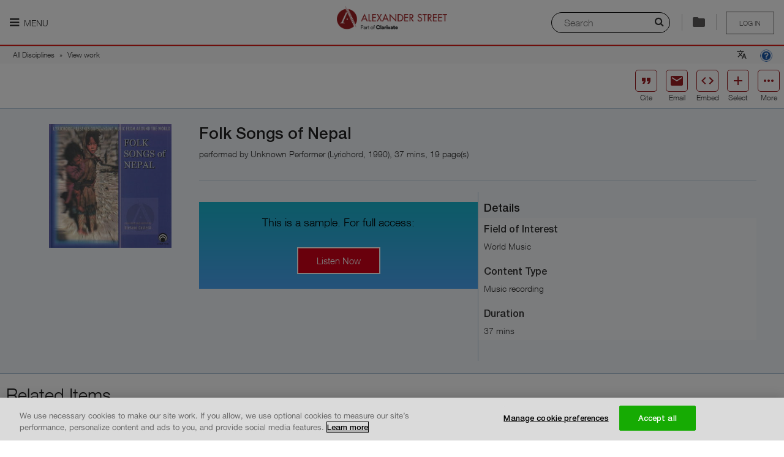

--- FILE ---
content_type: text/html; charset=utf-8
request_url: https://search.alexanderstreet.com/preview/work/bibliographic_entity%7Crecorded_cd%7C734947?account_id=14766&usage_group_id=95393
body_size: 17077
content:
<!DOCTYPE html>
<!--[if IE 8]><html class="no-js lt-ie9" lang="en" dir="ltr"> <![endif]-->
<!--[if gt IE 8]><!--> <html class="no-js" lang="en" dir="ltr"> <!--<![endif]-->
<head>
  
  <script>
    (function(window) {
      'use strict';

      var LWC_URL = localStorage.getItem('lwc') ? localStorage.getItem('lwc') : 'https://asp-prod-apps.s3.amazonaws.com/lazr/web-components/2.0.6/main.js';
      window.document.addEventListener('DOMContentLoaded', function() {
        var s = document.createElement('script');
        s.setAttribute('type', 'module');
        s.setAttribute('src', LWC_URL);
        window.document.getElementsByTagName('head')[0].appendChild(s);
      })
    }(window));
  </script>

  <meta charset="utf-8" />
<meta http-equiv="x-dns-prefetch-control" content="on" />
<link rel="dns-prefetch" href="//dywyzs4z4lwvw.cloudfront.net" />
<!--[if IE 9]>
<link rel="prefetch" href="//dywyzs4z4lwvw.cloudfront.net" />
<![endif]-->
<meta http-equiv="x-dns-prefetch-control" content="on" />
<link rel="dns-prefetch" href="//d3crmev290s45i.cloudfront.net" />
<link rel="preconnect" href="//d3crmev290s45i.cloudfront.net" />
<link rel="canonical" href="https://search.alexanderstreet.com/view/work/bibliographic_entity%7Crecorded_cd%7C734947/folk-songs-nepal" />
<script type="application/ld+json">{"@context":"http:\/\/schema.org","@type":"AudioObject","duration":"PT0H36M57S","requiresSubscription":true,"uploadDate":"2010-04-14","author":{"@type":"Person","name":"Unknown Performer"},"contributor":{"@type":"Person","name":"Unknown Performer"},"copyrightYear":"1990","creator":{"@type":"Person","name":"Unknown Performer"},"datePublished":"1990","headline":"Folk Songs of Nepal","keywords":"Music recording","producer":{"@type":"Person","name":"Lyrichord"},"publisher":{"@type":"Organization","name":"Lyrichord"},"releasedEvent":{"@type":"PublicationEvent","startDate":"1990-01-20"},"thumbnailUrl":["https:\/\/d3crmev290s45i.cloudfront.net\/content\/1002969xxx\/1002969869\/1002969869-size-original.jpg","https:\/\/d3crmev290s45i.cloudfront.net\/content\/1002969xxx\/1002969869\/1002969869-size-carousel.jpg","https:\/\/d3crmev290s45i.cloudfront.net\/content\/1002969xxx\/1002969869\/1002969869-size-exact-140x140.jpg","https:\/\/d3crmev290s45i.cloudfront.net\/content\/1002969xxx\/1002969869\/1002969869-size-exact-140x0.jpg","https:\/\/d3crmev290s45i.cloudfront.net\/content\/1002969xxx\/1002969869\/1002969869-size-fit-100x100.jpg"],"timeRequired":"PT0H36M57S","name":"Folk Songs of Nepal"}</script><meta name="description" content="Folk Songs of Nepal" />
<meta name="keywords" content="Sul da Ásia: Subcontinente Indiano,Sudeste Asiático: Subcontinente Indio," />
<link rel="shortcut icon" href="//dywyzs4z4lwvw.cloudfront.net/cdn/farfuture/KYiWurkAePFoobm5j2cpG5cx2dpi6leIrV2VDsNGvR8/mtime:1765053961/sites/all/themes/custom/alexanderstreet_foundation/images/favicon.png" />
<meta name="apple-mobile-web-app-title" content="Folk Songs of Nepal  | Alexander Street, part of Clarivate" />
<meta name="viewport" content="width=device-width, initial-scale=1.0" />
<meta http-equiv="ImageToolbar" content="false" />
<meta name="description" content="Search streaming video, audio, and text content for academic, public, and K-12 institutions. Alexander Street is an imprint of ProQuest that promotes teaching, research, and learning across music, counseling, history, anthropology, drama, film, and more." />
  <title>Folk Songs of Nepal  | Alexander Street, part of Clarivate</title>
  <link rel="stylesheet" href="//dywyzs4z4lwvw.cloudfront.net/cdn/farfuture/qYfn6M6fsN0shzgjGCZWf0yVnCfdj4uWPsj0xRGC0Is/mtime:1767791266/sites/default/files/cdn/css/https/css_tvus2xtsNyqYeN3K99E19gBZBtrN5R2-MgUC5xPF56A.css" />
<link rel="stylesheet" href="//dywyzs4z4lwvw.cloudfront.net/cdn/farfuture/SiYTxz1U-cczYuXONcRaAPrR2htnezf4loqaLOk7hd0/mtime:1766785244/sites/default/files/cdn/css/https/css_yhhXq1zb0lnOUSluulu0uywk-S8VLRc0qTbjCg3T4lU.css" />
  <!-- OptanonConsentNoticeStart -->
  <script type="text/javascript" src="https://cdn.cookielaw.org/consent/daab9845-dc36-4378-97fe-5452c96f0228-test/OtAutoBlock.js"></script>
  <script src="https://cdn.cookielaw.org/scripttemplates/otSDKStub.js"  type="text/javascript" charset="UTF-8" data-domain-script="daab9845-dc36-4378-97fe-5452c96f0228-test"></script>
  <!-- OptanonConsentNoticeEnd -->
  <script src="//ajax.googleapis.com/ajax/libs/jquery/1.9.1/jquery.min.js"></script>
<script>window.jQuery || document.write("<script src='/sites/all/modules/contributed/jquery_update/replace/jquery/1.9/jquery.min.js'>\x3C/script>")</script>
<script src="//dywyzs4z4lwvw.cloudfront.net/cdn/farfuture/amCh8gerW128DYfoKUBawx_p7PupK5vamOL0X4CraCA/mtime:1764878350/sites/default/files/js/js_6LUahxDNu89P8S97a7iFbci_ScscA_FWOsrWAa5ei5w.js"></script>
<script src="//ajax.googleapis.com/ajax/libs/jqueryui/1.10.2/jquery-ui.min.js"></script>
<script>window.jQuery.ui || document.write("<script src='/sites/all/modules/contributed/jquery_update/replace/ui/ui/minified/jquery-ui.min.js'>\x3C/script>")</script>
<script src="//dywyzs4z4lwvw.cloudfront.net/cdn/farfuture/GO-RxEWoNO0u3mrFKFeuO8sIlBr9v0Yr2nMULISTiUM/mtime:1764878350/sites/default/files/js/js_7kj78Ig78QQV4sFnKXZPI8RXON2fOL4cnzyshF1sMu4.js"></script>
<script src="//dywyzs4z4lwvw.cloudfront.net/cdn/farfuture/or3CM2gc68pHHWv_0FiBiaAtHjvq5_R936oZ-IN6kXI/mtime:1764878349/sites/default/files/js/js_gHk2gWJ_Qw_jU2qRiUmSl7d8oly1Cx7lQFrqcp3RXcI.js"></script>
<script src="//dywyzs4z4lwvw.cloudfront.net/cdn/farfuture/PmwdCCh0I16TrbSYP4xnnISc3lqMNkugtAj_SfeuN0E/mtime:1764878350/sites/default/files/js/js_7_usCF7Ho9iqkUrj8VPqaj9toLICP7-JMSEjlQOQ4-o.js"></script>
<script>jQuery.extend(Drupal.settings, {"basePath":"\/","pathPrefix":"","setHasJsCookie":0,"ajaxPageState":{"theme":"alexanderstreet_foundation","theme_token":"NBm7r9h5GkYLZ-ezhPNE8UWsI5cLb7unNRfXhm5Bbrs","jquery_version":"1.9","js":{"0":1,"sites\/all\/modules\/lazr\/scripts\/lazr.min.js":1,"sites\/all\/modules\/lazr\/scripts\/ga4.min.js":1,"sites\/all\/modules\/lazr\/scripts\/pendo.es6.js":1,"sites\/all\/modules\/lazr_modules\/menu_lazr\/scripts\/menu_lazr.min.js":1,"sites\/all\/modules\/lazr_modules\/cite_lazr\/scripts\/cite_item.min.js":1,"sites\/all\/themes\/custom\/alexanderstreet_foundation\/js\/foundation.min.js":1,"sites\/all\/themes\/custom\/alexanderstreet_foundation\/js\/libs.min.js":1,"sites\/all\/themes\/custom\/alexanderstreet_foundation\/js\/app.min.js":1,"sites\/all\/themes\/contributed\/zurb_foundation\/js\/vendor\/modernizr.js":1,"sites\/all\/libraries\/jqueryui-touch-punch\/jquery.ui.touch-punch.min.js":1,"sites\/all\/modules\/lazr_modules\/citation_lazr\/scripts\/citation_lazr.min.js":1,"sites\/all\/libraries\/urijs\/src\/URI.min.js":1,"sites\/all\/libraries\/js-cookie\/src\/js.cookie.js":1,"sites\/all\/modules\/lazr_modules\/search_form_lazr\/scripts\/search_layer_form_lazr.min.js":1,"sites\/all\/modules\/lazr_modules\/lazr_breadcrumb\/scripts\/lazr_breadcrumb.min.js":1,"sites\/all\/modules\/lazr\/contributed\/lazr_statistics\/scripts\/statistics.min.js":1,"sites\/all\/modules\/lazr\/contributed\/lazr_squid_solutions\/scripts\/client.min.js":1,"sites\/all\/modules\/lazr\/contributed\/lazr_squid_solutions\/scripts\/squid_solutions.min.js":1,"sites\/all\/modules\/lazr\/contributed\/lazr_diagnostics\/scripts\/lazr_diagnostics.js":1,"sites\/all\/modules\/lazr\/scripts\/accessibility.min.js":1,"sites\/all\/modules\/lazr_modules\/cite_lazr\/scripts\/cite.min.js":1,"sites\/all\/modules\/lazr\/contributed\/open_lazr_commerce\/scripts\/modal.min.js":1,"sites\/all\/modules\/lazr\/contributed\/open_lazr_commerce\/scripts\/cart.min.js":1,"sites\/all\/modules\/lazr\/contributed\/open_lazr_commerce\/scripts\/cart_trigger.min.js":1,"sites\/all\/modules\/lazr\/contributed\/open_lazr_commerce\/scripts\/instant_trial.js":1,"sites\/all\/libraries\/autocompletelikegoogle\/jquery.autocomplete.js":1,"sites\/all\/modules\/contributed\/admin_menu\/admin_devel\/admin_devel.js":1,"sites\/all\/libraries\/jquery.livequery\/dist\/jquery.livequery.min.js":1,"sites\/all\/modules\/lazr_modules\/lazr_entity_viewer\/scripts\/related_items.min.js":1,"1":1,"\/\/ajax.googleapis.com\/ajax\/libs\/jquery\/1.9.1\/jquery.min.js":1,"2":1,"misc\/jquery-extend-3.4.0.js":1,"misc\/jquery-html-prefilter-3.5.0-backport.js":1,"misc\/jquery.once.js":1,"misc\/drupal.js":1,"misc\/ajax.js":1,"sites\/all\/modules\/contributed\/jquery_update\/js\/jquery_update.js":1,"sites\/all\/libraries\/jquery.migrate\/jquery-migrate-1.2.1.min.js":1,"sites\/all\/libraries\/underscore\/underscore-min.js":1,"sites\/all\/modules\/contributed\/jquery_update\/replace\/ui\/external\/jquery.cookie.js":1,"sites\/all\/modules\/contributed\/jquery_update\/replace\/misc\/jquery.form.min.js":1,"\/\/ajax.googleapis.com\/ajax\/libs\/jqueryui\/1.10.2\/jquery-ui.min.js":1,"3":1,"misc\/ui\/jquery.ui.position-1.13.0-backport.js":1,"misc\/ui\/jquery.ui.dialog-1.13.0-backport.js":1,"misc\/form-single-submit.js":1,"sites\/all\/modules\/contributed\/entityreference\/js\/entityreference.js":1,"sites\/all\/libraries\/colorbox\/jquery.colorbox-min.js":1,"sites\/all\/modules\/contributed\/colorbox\/js\/colorbox.js":1,"sites\/all\/modules\/contributed\/colorbox\/styles\/default\/colorbox_style.js":1,"sites\/all\/modules\/lazr_modules\/authentication_lazr\/scripts\/register_form.js":1},"css":{"sites\/all\/modules\/contributed\/colorbox\/styles\/default\/colorbox_style.css":1,"sites\/all\/modules\/lazr_modules\/cite_lazr\/styles\/compiled\/cite.min.css":1,"sites\/all\/modules\/lazr_modules\/lazr_entity_viewer\/styles\/compiled\/related_items.min.css":1,"sites\/all\/modules\/lazr_modules\/lazr_entity_viewer\/styles\/compiled\/share.min.css":1,"sites\/all\/modules\/lazr_modules\/lazr_entity_viewer\/styles\/compiled\/cite_access.min.css":1,"sites\/all\/modules\/lazr\/contributed\/open_lazr_commerce\/styles\/compiled\/cart_commons.min.css":1,"sites\/all\/modules\/lazr\/contributed\/open_lazr_commerce\/styles\/compiled\/cart_add2cart.min.css":1,"sites\/all\/libraries\/autocompletelikegoogle\/jquery.autocomplete.css":1,"misc\/ui\/jquery.ui.menu.css":1,"misc\/ui\/jquery.ui.autocomplete.css":1,"public:\/\/honeypot\/honeypot.css":1,"sites\/all\/themes\/custom\/alexanderstreet_foundation\/css\/alexanderstreet_foundation.min.css":1,"sites\/all\/themes\/custom\/alexanderstreet_foundation\/css\/responsive.min.css":1,"sites\/all\/modules\/lazr\/contributed\/lazr_diagnostics\/styles\/compiled\/lazr_diagnostics.css":1,"sites\/all\/modules\/lazr_modules\/cite_lazr\/styles\/compiled\/cite_items_bar.min.css":1,"sites\/all\/modules\/lazr\/contributed\/open_lazr_commerce\/styles\/compiled\/cart_content_bar.min.css":1,"sites\/all\/modules\/contributed\/ctools\/css\/ctools.css":1,"sites\/all\/modules\/lazr_modules\/citation_lazr\/styles\/compiled\/lazr_citation.min.css":1,"sites\/all\/modules\/lazr_modules\/search_form_lazr\/styles\/compiled\/lazr_search_layer.min.css":1}},"applicationName":"pharos_ui","environment":{"isProduction":true,"isPreProduction":false,"isStaging":false},"themeName":"alexanderstreet_foundation","themePath":"\/sites\/all\/themes\/custom\/alexanderstreet_foundation","countryCode":"US","LTI":{"helpPageUrl":"https:\/\/alexanderstreet.com\/page\/link-and-embed-best-practices#lti"},"colorbox":{"opacity":"0.85","current":"{current} of {total}","previous":"\u00ab Prev","next":"Next \u00bb","close":"Close","maxWidth":"98%","maxHeight":"98%","fixed":true,"mobiledetect":true,"mobiledevicewidth":"480px","file_public_path":"\/sites\/default\/files","specificPagesDefaultValue":"admin*\nimagebrowser*\nimg_assist*\nimce*\nnode\/add\/*\nnode\/*\/edit\nprint\/*\nprintpdf\/*\nsystem\/ajax\nsystem\/ajax\/*"},"Statistics":{"metaDataUrl":"\/ajax\/statistics\/event\/meta-data","supportedEvents":{"EVENT_PLAYLIST_VIEW":"playlist:view","EVENT_ENTITY_VIEW":"record_view","EVENT_CLIP_VIEW":"clip:view","EVENT_EMBEDDED_PLAYLIST_VIEW":"embedded_playlist:view","EVENT_EMBEDDED_ENTITY_VIEW":"embedded_entity:view","EVENT_EMBEDDED_CLIP_VIEW":"embedded_clip:view","EVENT_SEARCH":"search","EVENT_SEARCH_RESULT_CLICK":"search_result:click","EVENT_UCV_SEARCH":"ucv:search","EVENT_UNIPLAYER_SEARCH":"uniplayer:search","EVENT_ACCESS_DENIED":"access_denied","EVENT_PLAYLIST_CREATE":"playlist:create","EVENT_PLAYLIST_ADD":"playlist:add","EVENT_UNIPLAYER_FEEDBACK":"uniplayer:feedback","EVENT_UNIPLAYER_PLAYBACK":"uniplayer:playback","EVENT_UNIPLAYER_AGGREGATE_PLAYBACK":"uniplayer:aggregated_playback","EVENT_UNIPLAYER_CACHE_AGGREGATE_PLAYBACK":"uniplayer:cache_aggregated_playback","EVENT_SESSION_START":"session_start"},"blackListedEvents":[],"securityToken":"tGWdauj6H7_to1JWeF_5CnS-eQMnj5FpFjxxLBfJY1Y","enabled":true,"debug":false},"SquidSolutions":{"libraryUrl":"https:\/\/d3crmev290s45i.cloudfront.net\/js\/tracker.js","tagUrl":"https:\/\/d3crmev290s45i.cloudfront.net\/t.gif","supportedEvents":{"SQUID_SOLUTIONS_EVENT_RESULT_CLICK":"resultclick","SQUID_SOLUTIONS_EVENT_SEARCH":"search","SQUID_SOLUTIONS_EVENT_UCV_SEARCH":"ucv:search","SQUID_SOLUTIONS_EVENT_UNIPLAYER_SEARCH":"uniplayer:search","SQUID_SOLUTIONS_EVENT_RECORD_VIEW":"record_view","SQUID_SOLUTIONS_EVENT_ACCESS_DENIED":"access_denied","SQUID_SOLUTIONS_EVENT_ACCESS_BOOK_DENIED":"access_book_denied","SQUID_SOLUTIONS_EVENT_ACCESS_DB_DENIED":"access_db_denied","SQUID_SOLUTIONS_EVENT_BOOK_SEARCH":"booksearch","SQUID_SOLUTIONS_EVENT_PLAYLIST":"playlist","SQUID_SOLUTIONS_EVENT_RECORD_VIEW_PLAYLIST":"record_view_playlist","SQUID_SOLUTIONS_EVENT_FEEDBACK":"uniplayer:feedback","SQUID_SOLUTIONS_EVENT_PLAYBACK":"uniplayer:playback","SQUID_SOLUTIONS_EVENT_AGGREGATED_PLAYBACK":"uniplayer:aggregated_playback","SQUID_SOLUTIONS_EVENT_CACHE_AGGREGATED_PLAYBACK":"uniplayer:cache_aggregated_playback","SQUID_SOLUTIONS_EVENT_CITED":"cited","SQUID_SOLUTIONS_EVENT_SHARED":"shared","SQUID_SOLUTIONS_EVENT_EMBEDDED":"embedded","SQUID_SOLUTIONS_EVENT_PLAYLIST_CREATE":"playlist_create","SQUID_SOLUTIONS_EVENT_PLAYLIST_PLAY":"playlist_play","SQUID_SOLUTIONS_EVENT_PLAYLIST_ITEM_PLAY":"playlist_item_play","SQUID_SOLUTIONS_EVENT_PLAYLIST_ADD":"playlist_add","SQUID_SOLUTIONS_EVENT_EXTRACTED":"extracted","SQUID_SOLUTIONS_EVENT_ANNOTATION_CREATE":"ann_create","SQUID_SOLUTIONS_EVENT_ANNOTATION_VIEW":"ann_view","SQUID_SOLUTIONS_EVENT_USE_CASE_FEEDBACK":"feedback","SQUID_SOLUTIONS_EVENT_SESSION_START":"session_start"},"blackListedEvents":[],"context":{"isSearchPage":false,"isSearchResultsPage":false,"isSearchWithinPage":false,"isFromSearchResultsPage":false,"isFromSearchWithinPage":false,"isFromAdvancedSearchResultPage":false,"isFromCitePage":false,"hasSearchString":false,"searchString":null,"fromSearchString":null,"isEntityViewPage":false,"isPlaylistViewPage":false,"isPlaylistBrowsePage":false,"isPlaylistPage":false,"isContentItemEmbedPage":false,"isContentItemPopoutPlayerPage":false,"isEntityPreviewPage":true,"isAdvancedSearchPage":false,"isClipBrowsePage":false,"isAccessDeniedPage":false,"isWayfishPage":false,"isFrontPage":false,"isBrowsePage":false,"isCollectionsBrowsePage":false,"isCitePage":false,"isLandingPage":false,"isWayfPage":false,"isLoginPage":false,"isUserPage":false,"isHelpPage":false,"isAboutInformationPage":false,"isECommercePage":false,"isErrorPage":false,"isContextDetailPage":false,"playlistId":null,"playlistToken":null,"entityId":"bibliographic_entity|recorded_cd|734947","entityToken":"0509sdpj6gsj8do","clipId":null,"clipToken":null,"uri":"\/preview\/work\/bibliographic_entity%7Crecorded_cd%7C734947?account_id=14766\u0026usage_group_id=95393","referrerUri":null,"isFromAdvancedSearchPage":false},"domain":".alexanderstreet.com","metaData":{"mpa":"Entity view page","mut":"page","mpid":"asp","oneadminid":""},"wid":"asp01","uid":"540","enabled":true,"debug":false,"pushEvents":{"record_view":[{"csu":"World Music","cp":"Lyrichord","orgid":28428,"cdaid":"WOMU-BF","cent":"","mconsid":"","cda":"Music Online: Contemporary World Music","cid":"bibliographic_entity|recorded_cd|734947","ct":"Folk Songs of Nepal","citid":"bibliographic_entity|recorded_cd|734947","citt":"Folk Songs of Nepal","cf":"Audio","cdt":"Music recording","al":"Sample","yop":1990,"publisher":"Lyrichord","publisherId":"","doi":"","isbn":"","printIssn":"","onlineIssn":"","authors":"Unknown Performer","proprietaryId":"","mut":"page","date":"2026-01-20 08:28:39","vendorCode":"LYRICH0001|28428","royaltiesPayee":"Lyrichord|28428"}]}},"urlIsAjaxTrusted":{"\/preview\/work\/bibliographic_entity%7Crecorded_cd%7C734947?account_id=14766\u0026usage_group_id=95393":true,"\/system\/ajax":true},"label_title":"Listen Now","ajax":{"edit-button":{"callback":"authentication_lazr_user_register_form_ajax_submit","method":"replaceWith","effect":"fade","wrapper":"ajax-wrapper","event":"mousedown","keypress":true,"prevent":"click","url":"\/system\/ajax","submit":{"_triggering_element_name":"op","_triggering_element_value":"Next"}}},"autosuggest_fliter_options":{"discipline":"All Disciplines","community":null},"password":{"strengthTitle":"Password compliance:"},"type":"setting","ASP":{"Lazr":{"Cite":{"items":[],"authorizedUser":false,"accountId":"","usageGroupId":""},"Stats":{"customer":"540 \/ Public Pages Customer (Pharos)","authorizationType":"publicpage","lms":""},"Pendo":{"accountId":"","customerId":"540","authorizationType":"publicpage","institutionName":"Public Pages Customer (Pharos)","is_paying":true,"isUser":false},"Entity":{"UACs":["WOMU-BF","WOMU-EP","WOMU-NP"],"productUrl":"https:\/\/alexanderstreet.com\/products\/music-online-listening"}}},"maintenance":false});</script>
  <!-- Google Tag Manager -->
  <script>(function (w, d, s, l, i) {
      w[l] = w[l] || [];
      w[l].push({ "gtm.start": new Date().getTime(), event: "gtm.js" });
      var f = d.getElementsByTagName(s)[0],
        j = d.createElement(s),
        dl = l != "dataLayer" ? "\x26l\x3d" + l : "";
      j.async = true;
      j.src = "https://www.googletagmanager.com/gtm.js?id\x3d" + i + dl;
      j.setAttribute('class','optanon-category-C0002');
      f.parentNode.insertBefore(j, f);
    })(window, document, "script", "dataLayer", "GTM-MMNJMLL");
  </script>
</head>

<body class="html not-front not-logged-in page-preview page-preview-work page-preview-work-bibliographic-entityrecorded-cd734947 entity-page-uniplayer section-preview no-sidebars theme-alexanderstreet_foundation" >
  <div id="skip-link">
    <a href="#main-content" class="element-invisible element-focusable">
      Skip to main content    </a>
  </div>
    
<div role="document" class="page ">
<header role="banner" id="header" class="row ">
    
    <div id="header-visible-area">
              <div id="header-nav-icon" >
                      <a href=""
               class="nav-icon-label"
               aria-expanded="false"
               title="Main menu is hidden by default, please press enter to show it."
            ><i class="fa fa-bars"></i> Menu            </a>
                  </div>
                  <div id="header-logo" class="logos"><a href="/"><img class="logo" typeof="foaf:Image" src="//dywyzs4z4lwvw.cloudfront.net/cdn/farfuture/np6Iqt7BUIhLdYh8zdXH7OulrtTAN5xBHQBt1W4Y81k/mtime:1765053961/sites/all/themes/custom/alexanderstreet_foundation/images/logo.png" alt="" /><span>Logo of Alexander Street, part of Clarivate. Go to Alexander Street homepage</span></a></div>
                <section id="header-user-menu" class="user-logout user-unaccess">
      
    <a href="/wayf?destination=preview/work/bibliographic_entity%7Crecorded_cd%7C734947%3Faccount_id%3D14766%26usage_group_id%3D95393" title="Please sign in to save your clips and playlists" class="unaccess">Log in</a>  </section>
                  <div id="header-special">
            <usetools-selected-info class="citetools-wrapper"></usetools-selected-info>
                <section class="block block-lazr-entity-viewer block-lazr-entity-viewer-entity-viewer-message header">
  
      
      
  </section><section class="block block-open-lazr-commerce block-open-lazr-commerce-open-lazr-commerce-cart-content-bar header">
  
      
    
  
  </section><div class="right search-layer-trigger">
      <i class="fa fa-search" aria-hidden="true"></i>
      <label class="sr-only" for="quick-searchstring">Search</label>
      <input placeholder="Search" id="quick-searchstring">
      <div class="separator">
      </div>
      </div>          </div>
                  </div>

          <section id="header-nav-area"  aria-label="Navigation section">
        <div class="header-nav-container">
          <!-- Don't have main menu for public page -->
          <nav role="navigation" id="header-main-menu" tabindex="0">
            <ul role="menu" class="menu"><li class="first expanded lazr-menu-collection"><a href="/" title="" aria-label="My Collections. There are 1 collections." role="menuitem" id="main-menu-item-0" aria-haspopup="true">My Collections</a><ul role="menu" class="menu"><li class="first last leaf"><a href="/3mtv" role="menuitem" id="main-menu-item-0-0">  Dissertations and Theses Videos</a></li>
</ul></li>
<li class="expanded lazr-menu-discipline"><a href="/browse/discipline" title="" aria-label="Disciplines. There are 10 disciplines." role="menuitem" id="main-menu-item-1" aria-haspopup="true">Disciplines</a><ul role="menu" class="menu"><li class="first collapsed"><a href="/video" role="menuitem" id="main-menu-item-1-0">My Video</a></li>
<li class="expanded"><a href="/art-design" role="menuitem" id="main-menu-item-1-1" aria-haspopup="true">Art &amp; Design</a><ul role="menu" class="menu"><li class="first leaf"><a href="/art-architecture" role="menuitem" id="main-menu-item-1-1-0">Art &amp; Architecture</a></li>
<li class="last leaf"><a href="/fashion-studies" role="menuitem" id="main-menu-item-1-1-1">Fashion Studies</a></li>
</ul></li>
<li class="expanded"><a href="/diversity" role="menuitem" id="main-menu-item-1-2" aria-haspopup="true">Diversity</a><ul role="menu" class="menu"><li class="first leaf"><a href="/asian-studies" role="menuitem" id="main-menu-item-1-2-0">Asian Studies</a></li>
<li class="leaf"><a href="/black-studies" role="menuitem" id="main-menu-item-1-2-1">Black Studies</a></li>
<li class="leaf"><a href="/disastud/search?sort_by=real_title_sort&amp;sort_order=ASC" role="menuitem" id="main-menu-item-1-2-2">Disability Studies</a></li>
<li class="leaf"><a href="/hawaiian-studies/search?sort_by=real_title_sort&amp;sort_order=ASC" role="menuitem" id="main-menu-item-1-2-3">Hawaiian Studies</a></li>
<li class="leaf"><a href="/lgbt-studies" role="menuitem" id="main-menu-item-1-2-4">LGBT Studies</a></li>
<li class="last leaf"><a href="/womens-studies" role="menuitem" id="main-menu-item-1-2-5">Women&#039;s Studies</a></li>
</ul></li>
<li class="expanded"><a href="/health-sciences" role="menuitem" id="main-menu-item-1-3" aria-haspopup="true">Health Sciences</a><ul role="menu" class="menu"><li class="first leaf"><a href="/health-sciences/counseling-therapy" role="menuitem" id="main-menu-item-1-3-0">Counseling &amp; Therapy</a></li>
<li class="leaf"><a href="/dentistry" role="menuitem" id="main-menu-item-1-3-1">Dentistry</a></li>
<li class="leaf"><a href="/health-policy" role="menuitem" id="main-menu-item-1-3-2">Health Policy</a></li>
<li class="leaf"><a href="/medical-imaging/search?sort_by=real_title_sort&amp;sort_order=ASC" role="menuitem" id="main-menu-item-1-3-3">Medical Imaging</a></li>
<li class="leaf"><a href="/nursing" role="menuitem" id="main-menu-item-1-3-4">Nursing</a></li>
<li class="leaf"><a href="/rehabilitation-therapy" role="menuitem" id="main-menu-item-1-3-5">Rehabilitation Therapy</a></li>
<li class="leaf"><a href="/sports-medicine-exercise-science" role="menuitem" id="main-menu-item-1-3-6">Sports Medicine &amp; Exercise Science</a></li>
<li class="last leaf"><a href="/veterinary-science" role="menuitem" id="main-menu-item-1-3-7">Veterinary Science</a></li>
</ul></li>
<li class="expanded"><a href="/history" role="menuitem" id="main-menu-item-1-4" aria-haspopup="true">History</a><ul role="menu" class="menu"><li class="first leaf"><a href="/american-history" role="menuitem" id="main-menu-item-1-4-0">American History</a></li>
<li class="leaf"><a href="/letters-diaries" role="menuitem" id="main-menu-item-1-4-1">Letters and Diaries</a></li>
<li class="leaf"><a href="/newsreels" role="menuitem" id="main-menu-item-1-4-2">Newsreels</a></li>
<li class="leaf"><a href="/the-american-civil-war/search?sort_by=real_title_sort&amp;sort_order=ASC" role="menuitem" id="main-menu-item-1-4-3">The American Civil War</a></li>
<li class="leaf"><a href="/women-social-movements" role="menuitem" id="main-menu-item-1-4-4">Women and Social Movements</a></li>
<li class="last leaf"><a href="/world-history" role="menuitem" id="main-menu-item-1-4-5">World History</a></li>
</ul></li>
<li class="expanded"><a href="/literature-language" role="menuitem" id="main-menu-item-1-5" aria-haspopup="true">Literature &amp; Language</a><ul role="menu" class="menu"><li class="first leaf"><a href="/drama" role="menuitem" id="main-menu-item-1-5-0">Drama</a></li>
<li class="leaf"><a href="/literature-language/film" role="menuitem" id="main-menu-item-1-5-1">Film</a></li>
<li class="leaf"><a href="/language/search?sort_by=real_title_sort&amp;sort_order=ASC" role="menuitem" id="main-menu-item-1-5-2">Language</a></li>
<li class="last leaf"><a href="/literature" role="menuitem" id="main-menu-item-1-5-3">Literature</a></li>
</ul></li>
<li class="expanded"><a href="/music-performing-arts" role="menuitem" id="main-menu-item-1-6" aria-haspopup="true">Music &amp; Performing Arts</a><ul role="menu" class="menu"><li class="first leaf"><a href="/american-song" role="menuitem" id="main-menu-item-1-6-0">American Music</a></li>
<li class="leaf"><a href="/classical-music" role="menuitem" id="main-menu-item-1-6-1">Classical Music</a></li>
<li class="leaf"><a href="/dance" role="menuitem" id="main-menu-item-1-6-2">Dance</a></li>
<li class="leaf"><a href="/film" role="menuitem" id="main-menu-item-1-6-3">Film</a></li>
<li class="leaf"><a href="/jazz-music" role="menuitem" id="main-menu-item-1-6-4">Jazz</a></li>
<li class="leaf"><a href="/popular-music" role="menuitem" id="main-menu-item-1-6-5">Popular Music</a></li>
<li class="leaf"><a href="/theatre" role="menuitem" id="main-menu-item-1-6-6">Theatre</a></li>
<li class="last leaf"><a href="/world-music" role="menuitem" id="main-menu-item-1-6-7">World Music</a></li>
</ul></li>
<li class="expanded"><a href="/personal-interest" role="menuitem" id="main-menu-item-1-7" aria-haspopup="true">Personal Interest</a><ul role="menu" class="menu"><li class="first leaf"><a href="/cooking" role="menuitem" id="main-menu-item-1-7-0">Cooking</a></li>
<li class="leaf"><a href="/how-to/search?sort_by=real_title_sort&amp;sort_order=ASC" role="menuitem" id="main-menu-item-1-7-1">How-To</a></li>
<li class="last leaf"><a href="/travel" role="menuitem" id="main-menu-item-1-7-2">Travel</a></li>
</ul></li>
<li class="expanded"><a href="/psychology-counseling" role="menuitem" id="main-menu-item-1-8" aria-haspopup="true">Psychology &amp; Counseling</a><ul role="menu" class="menu"><li class="first leaf"><a href="/counseling-therapy" role="menuitem" id="main-menu-item-1-8-0">Counseling &amp; Therapy</a></li>
<li class="leaf"><a href="/psychology" role="menuitem" id="main-menu-item-1-8-1">Psychology</a></li>
<li class="last leaf"><a href="/psychology-counseling/social-work/search?sort_by=real_title_sort&amp;sort_order=ASC" role="menuitem" id="main-menu-item-1-8-2">Social Work</a></li>
</ul></li>
<li class="expanded"><a href="/science-engineering" role="menuitem" id="main-menu-item-1-9" aria-haspopup="true">Science &amp; Engineering</a><ul role="menu" class="menu"><li class="first leaf"><a href="/engineering" role="menuitem" id="main-menu-item-1-9-0">Engineering</a></li>
<li class="last leaf"><a href="/science/search?sort_by=real_title_sort&amp;sort_order=ASC" role="menuitem" id="main-menu-item-1-9-1">Science</a></li>
</ul></li>
<li class="last expanded"><a href="/social-sciences" role="menuitem" id="main-menu-item-1-10" aria-haspopup="true">Social Sciences</a><ul role="menu" class="menu"><li class="first leaf"><a href="/anthropology" role="menuitem" id="main-menu-item-1-10-0">Anthropology</a></li>
<li class="leaf"><a href="/business-economics" role="menuitem" id="main-menu-item-1-10-1">Business &amp; Economics</a></li>
<li class="leaf"><a href="/criminal-justice-public-safety" role="menuitem" id="main-menu-item-1-10-2">Criminal Justice &amp; Public Safety</a></li>
<li class="leaf"><a href="/education" role="menuitem" id="main-menu-item-1-10-3">Education</a></li>
<li class="leaf"><a href="/environmental-studies" role="menuitem" id="main-menu-item-1-10-4">Environmental Studies</a></li>
<li class="leaf"><a href="/global-issues" role="menuitem" id="main-menu-item-1-10-5">Global Issues</a></li>
<li class="leaf"><a href="/media-studies" role="menuitem" id="main-menu-item-1-10-6">Media Studies</a></li>
<li class="leaf"><a href="/politics-current-affairs" role="menuitem" id="main-menu-item-1-10-7">Politics &amp; Current Affairs</a></li>
<li class="leaf"><a href="/social-sciences/psychology" role="menuitem" id="main-menu-item-1-10-8">Psychology</a></li>
<li class="leaf"><a href="/religion-thought" role="menuitem" id="main-menu-item-1-10-9">Religion &amp; Thought</a></li>
<li class="leaf"><a href="/social-theory/search?sort_by=real_title_sort&amp;sort_order=ASC" role="menuitem" id="main-menu-item-1-10-10">Social Theory</a></li>
<li class="last leaf"><a href="/social-work/search?sort_by=real_title_sort&amp;sort_order=ASC" role="menuitem" id="main-menu-item-1-10-11">Social Work</a></li>
</ul></li>
</ul></li>
<li class="leaf lazr-menu-title"><a href="/browse/title" title="" aria-label="Titles" role="menuitem" id="main-menu-item-2">Titles</a></li>
<li class="leaf lazr-menu-publisher"><a href="/browse/publisher" title="" aria-label="Publishers" role="menuitem" id="main-menu-item-3">Publishers</a></li>
<li class="leaf lazr-menu-playlist"><a href="/playlists" title="" aria-label="Playlists" role="menuitem" id="main-menu-item-4">Playlists</a></li>
<li class="leaf lazr-menu-clip"><a href="/clips" title="" aria-label="Clips" role="menuitem" id="main-menu-item-5">Clips</a></li>
<li class="last leaf"><a href="/advanced-search" role="menuitem" id="main-menu-item-6">Advanced Search</a></li>
</ul>          </nav>

          <div id="preload-menu-images">
                          <div id="preload-menu-1"></div>
                          <div id="preload-menu-2"></div>
                          <div id="preload-menu-3"></div>
                          <div id="preload-menu-4"></div>
                          <div id="preload-menu-5"></div>
                          <div id="preload-menu-6"></div>
                          <div id="preload-menu-7"></div>
                          <div id="preload-menu-8"></div>
                          <div id="preload-menu-9"></div>
                          <div id="preload-menu-10"></div>
                      </div>

          <!-- @todo: the following 3 lines is only used on the APAV whitelist site. -->
          <!-- We're keeping the old site until later in 2020. Can be removed in 2021. -->
          <div id="header-search">
                      </div>
        </div>
      </section>
      </header>

        
      
          <section id="region-breadcrumb" class="l-breadcrumb row" aria-label="Breadcrumb section">
                    <section class="block block-lazr-breadcrumb block-lazr-breadcrumb-lazr-breadcrumb">
  
      
    <h2 class="element-invisible">You are here</h2>
<div class="breadcrumb small">
      <a href="/">All Disciplines</a> » <a href="/preview/work/bibliographic_entity%7Crecorded_cd%7C734947?account_id=14766&amp;usage_group_id=95393" class="active">View work</a>  </div>
  
  </section><section class="block block-search-api-lazr block-search-api-lazr-search-result-help-bar">
  
      
    <div class="small" style="float: right;">
  <a href="/help">
    <img src="//dywyzs4z4lwvw.cloudfront.net/cdn/farfuture/0NLEJwYl9PxlHMcDAPgI8FOMDoiz4ULDNeOaMoSge5k/mtime:1765053961/sites/all/themes/pharosui_omega/help.png" alt="Help"
         title="Help" width="22" height="22" />
  </a>
</div>
  
  </section><section class="block block-search-api-lazr block-search-api-lazr-search-result-google-translate">
  
      
    <usetools-translate-modal />
  
  </section><section class="block block-cite-lazr block-cite-lazr-items-cited-info">
  
      
    <!-- <div id="lazr_cite_cited_items"
     class="small small-padding">
  <span id="items_selected_span"></span>
  <span id="items_selected_clear"
        style="margin-left: 3px; display: none;">
    [
    <span id="clear_selected_items"
          title="Clear the selected items list">
      clear    </span>
    ]
  </span>
  <span id="items_selected_cite"
        style="margin-left: 3px; display: none;">
    <a href="/cite"
       id="cite_selected_items"
       title="View the selected items list">
      View list    </a>
  </span>
</div> -->
  
  </section>                                        </section>
      

  <main role="main" id="main-content" class="l-main">

    
        
          <usetools-entity-select
        class="citetools-wrapper"
        object-id="bibliographic_entity|recorded_cd|734947"
        token="04f0ooj5cdi7odpj6gsj8do"
        title="Folk Songs of Nepal"
      ></usetools-entity-select>
    
    
    
          <section id="region-entity-preview" class="">
        <div class="row">
            <section class="block block-lazr-entity-viewer block-lazr-entity-viewer-entity-cite-access-page">
  
      
    <div id="entity-viewer" data-access="cite">
    <div class="entity-image">
    <img src="https://d3crmev290s45i.cloudfront.net/content/1002969xxx/1002969869/1002969869-size-exact-300x0.jpg" alt="Folk Songs of Nepal" title="Folk Songs of Nepal" />
  </div>
    <div class="entity-main">
    <h1 class="entity-title">Folk Songs of Nepal</h1>
    <div class="entity-citation"><span class="citation-info"><span class="creator-info" data-template="parent"> performed by <span data-field="performer">Unknown Performer</span></span><span class="source-info"></span><span class="source-title"></span><span class="publisher-info"> (<span data-field="label">Lyrichord</span>, <span data-field="publication_year">1990</span>)</span><span class="extent-info">, <span data-field="duration">37 mins</span>, <span data-field="page_count">19</span> page(s)</span></span></div>
    <div class="entity-extended-info">
      <div class="entity-controls">
        <div class="entity-access-check">
          <div  data-object-id="bibliographic_entity|recorded_cd|734947" class="preview-purchase-bar">
  <p>This is a sample. For full access:</p>

  <div class="preview-access-actions preview-access-purchase">
    <div class="preview-access-actions
    ">
  <div class="preview-access-purchase">

    
    <a class="add-to-cart add-to-cart-options" href="#options" title="View my options to access this content." role="button">
      Listen Now    </a>
  </div>
</div>
  </div>

  <div class="preview-purchase-bar-content">
    <div class="preview-purchase-bar-content-access">
      <p class="text-center heading">Please choose from the following options to gain full access to this content</p>
                            <div class="panel panel-open-lazr-commerce text-center">
              <h2><span>Log in via your academic institution</span></h2>
              <form class="not-inline-label wayf-customer-lookup" onsubmit="return false;" action="/preview/work/bibliographic_entity%7Crecorded_cd%7C734947?account_id=14766&amp;usage_group_id=95393" method="post" id="wayf-customer-lookup" accept-charset="UTF-8"><div><div class="lazr-wayf-input-form"><div class="form-item form-type-textfield form-item-lookup">
 <input placeholder="Institution name or email address" type="text" id="edit-lookup" name="lookup" value="" size="60" maxlength="128" class="form-text" />
</div>
<span role="status" aria-live="polite" class="autocomplete-status-for-jaws"></span><input type="hidden" name="form_build_id" value="form-5iUIlDEuGlzrgifjot8VhCEOXVZhRgoH_iB9gGBJc1g" />
<input type="hidden" name="form_id" value="wayf_customer_lookup" />
</div></div></form>            </div>
                      </div>
      </div>
</div>

        </div>
      </div>

              <div class="entity-details">
          <div class="separator"></div>
          <div class="entity-detail-panel">
            <h3 tabindex="0">Details</h3>
            <dl>
                              <dt>Field of Interest</dt>
                <dd>World Music</dd>
                              <dt>Content Type</dt>
                <dd>Music recording</dd>
                              <dt>Duration</dt>
                <dd>37 mins</dd>
                              <dt>Format</dt>
                <dd>Audio</dd>
                              <dt>Sub Genre</dt>
                <dd>Folk Song</dd>
                              <dt>Label</dt>
                <dd>Lyrichord</dd>
                              <dt>Page Count</dt>
                <dd>19</dd>
                              <dt>Performer</dt>
                <dd>Unknown Performer</dd>
                              <dt>Release Date</dt>
                <dd>1990</dd>
                              <dt>Subject</dt>
                <dd>World Music, Music & Performing Arts, South Asia: Indian Subcontinent, Sul da Ásia: Subcontinente Indiano, Sudeste Asiático: Subcontinente Indio, Nepal</dd>
                              <dt>Keywords and Translated Subjects</dt>
                <dd>Sul da Ásia: Subcontinente Indiano, Sudeste Asiático: Subcontinente Indio</dd>
                          </dl>
          </div>
        </div>
          </div>
  </div>

  <div class="clear"></div>
</div>
<div id="entity-related-items" data-access="cite">
  <h2 class="related-items-headline">Related Items</h2>
  <div class="related-items-wrapper-horizontal related-items-container relateditems" data-token="04f0ooj5cdi7odpj6gsj8do" data-layout="horizontal">
    Loading ...
  </div>
</div>
<div id="instant-trial-register-form-modal" class="reveal-modal large" data-reveal>
  <h2 id="modalTitle">
    <span>View my Options</span>
  </h2>
  <div class="content-wrapper">
   <div class="content">
     <h1>Listen Now</h1>
            <div id="ajax-wrapper"><p>Create an account and get 24 hours access for free.</p><form autocomplete="on" action="/preview/work/bibliographic_entity%7Crecorded_cd%7C734947?account_id=14766&amp;usage_group_id=95393" method="post" id="user-register-form" accept-charset="UTF-8"><div><div class="alexanderstreet_foundation-user-register-form-wrapper">
  <div id="edit-account" class="form-wrapper"><div class="hide"><div class="form-item form-type-textfield form-item-name">
  <label for="edit-name" id="edit-name-label" title="Username *">Username <span class="form-required" title="This field is required.">*</span></label>

 <input class="username form-text required" type="text" id="edit-name" name="name" value="" size="60" maxlength="60" aria-required="true" />
<div class="description">Spaces are not allowed; punctuation is not allowed except for periods, hyphens, apostrophes, and underscores.</div>
</div>
</div><div class="form-item form-type-textfield form-item-mail">
  <label for="edit-mail" id="edit-mail-label" title="E-mail address *">E-mail address <span class="form-required" title="This field is required.">*</span></label>

 <input required="required" type="text" id="edit-mail" name="mail" value="" size="60" maxlength="254" class="form-text required" aria-required="true" />
<div class="description">Please enter a valid e-mail address. All e-mails from the system will be sent to this address. The e-mail address is not made public and will only be used if you wish to receive a new password or wish to receive certain news or notifications by e-mail.</div>
</div>
<span><i class="fa fa-info-circle" aria-hidden="true"></i>This email will be your username</span><input type="hidden" name="timezone" value="UTC" />
<div class="field-type-text field-name-field-first-name field-widget-text-textfield form-wrapper" id="edit-field-first-name"><div id="field-first-name-add-more-wrapper"><div class="form-item form-type-textfield form-item-field-first-name-und-0-value">
  <label for="edit-field-first-name-und-0-value" id="edit-field-first-name-und-0-value-label" title="First Name *">First Name <span class="form-required" title="This field is required.">*</span></label>

 <input class="text-full form-text required" required="required" type="text" id="edit-field-first-name-und-0-value" name="field_first_name[und][0][value]" value="" size="60" maxlength="255" aria-required="true" />
</div>
</div></div><div class="field-type-text field-name-field-last-name field-widget-text-textfield form-wrapper" id="edit-field-last-name"><div id="field-last-name-add-more-wrapper"><div class="form-item form-type-textfield form-item-field-last-name-und-0-value">
  <label for="edit-field-last-name-und-0-value" id="edit-field-last-name-und-0-value-label" title="Last Name *">Last Name <span class="form-required" title="This field is required.">*</span></label>

 <input class="text-full form-text required" required="required" type="text" id="edit-field-last-name-und-0-value" name="field_last_name[und][0][value]" value="" size="60" maxlength="255" aria-required="true" />
</div>
</div></div></div><input type="hidden" name="form_build_id" value="form-WIqjD8ihVKxyOwi3IMEBi-GgbvlA6SAGB0-6VtDTLts" />
<input type="hidden" name="form_id" value="user_register_form" />
<input type="hidden" name="honeypot_time" value="1768897719|hySFa_4EfTDTnADti9hsdlgHxUg8cb5ZTRevNKOS1t0" />
<div class="hide"><div class="field-type-text field-name-display-name field-widget-text-textfield form-wrapper" id="edit-display-name"><div id="display-name-add-more-wrapper"><div class="form-item form-type-textfield form-item-display-name-und-0-value">
  <label for="edit-display-name-und-0-value" id="edit-display-name-und-0-value-label" title="Display Name ">Display Name </label>

 <input class="text-full form-text" type="text" id="edit-display-name-und-0-value" name="display_name[und][0][value]" value="" size="60" maxlength="255" />
<div class="description">This is the name displayed to others on any playlists or clips you share</div>
</div>
</div></div></div><div class="field-type-text field-name-field-consent-time field-widget-text-textfield form-wrapper" id="edit-field-consent-time"><div id="field-consent-time-add-more-wrapper"><input class="text-full" type="hidden" name="field_consent_time[und][0][value]" value="1768897719" />
</div></div><div class="field-type-list-boolean field-name-field-is-consent-privacy-policy field-widget-options-onoff form-wrapper" id="edit-field-is-consent-privacy-policy"><div class="form-item form-type-checkbox form-item-field-is-consent-privacy-policy-und">
 <input required="required" type="checkbox" class="checkbox-with-label form-checkbox required" id="edit-field-is-consent-privacy-policy-und" name="field_is_consent_privacy_policy[und]" value="1" /> <label class="option" for="edit-field-is-consent-privacy-policy-und" id="edit-field-is-consent-privacy-policy-und-label" title="">I consent to the collection and use of my personal information consistent with the <a href="https://www.proquest.com/go/privacy" target="_blank">Privacy Policy</a>, and I acknowledge that use of the service is subject to the <a href="https://proquest.com/go/termsandconditions" target="_blank">Terms &amp; Conditions</a>. <span class="form-required" title="This field is required.">*</span></label>
 
<div class="description">Without your consent, we can not create an account.</div>
</div>
</div><button class="secondary button radius form-submit form-submit" id="edit-button" name="op" value="Next" type="button">Next</button>
<div class="url-textfield"><div class="form-item form-type-textfield form-item-url">
  <label for="edit-url" id="edit-url-label" title="Leave this field blank ">Leave this field blank </label>

 <input autocomplete="off" type="text" id="edit-url" name="url" value="" size="20" maxlength="128" class="form-text" />
</div>
</div></div>
</div></form></div>        </div>
  </div>
  <a class="close-reveal-modal">&#215;</a>
</div>
  
  </section>        </div>
      </section>
    
    <div style="clear: both;"></div>
  </main>

      <footer role="contentinfo">
                <section class="block block-page-header-lazr block-page-header-lazr-asp-footer">
  
      
    <div class="footer-logo">
      <img typeof="foaf:Image" src="//dywyzs4z4lwvw.cloudfront.net/cdn/farfuture/np6Iqt7BUIhLdYh8zdXH7OulrtTAN5xBHQBt1W4Y81k/mtime:1765053961/sites/all/themes/custom/alexanderstreet_foundation/images/logo.png" alt="Alexander Street, part of Clarivate logo" />  </div>


<div class="footer-information">
      <div class="footer-copyright ">
      Copyright © 2026 by Alexander Street, part of Clarivate    </div>

          <ul class="footer-menu columns"><li class="footer-menu-terms first"><a href="https://www.proquest.com/go/termsandconditions">Terms and Conditions</a></li>
<li class="footer-menu-privacy"><a href="https://www.proquest.com/go/privacy">Privacy Policy</a></li>
<li class="footer-menu-cookie"><a href="https://www.proquest.com/go/cookie">Cookie Policy</a></li>
<li class="footer-menu-about"><a href="/about">About</a></li>
<li class="footer-menu-a11y"><a href="https://alexanderstreet.com/page/accessibility-statement">Accessibility</a></li>
<li class="footer-menu-help"><a href="/help">Help</a></li>
<li class="footer-menu-contact last"><a href="http://alexanderstreet.com/contact-us">Contact Us</a></li>
</ul>    
    <ul class="footer-menu columns footer-menu-social"><li class="footer-menu-facebook first"><a href="http://www.facebook.com/alexanderstreetpress?sk=wall" title="Alexander Street, part of Clarivate on Facebook" class="footer-facebook" target="_blank"><i class="fa fa-facebook" aria-hidden="true"></i><span class="wave-a11y">Facebook</span></a></li>
<li class="footer-menu-youtube"><a href="http://www.youtube.com/alexanderstreetpress" title="Alexander Street, part of Clarivate on YouTube" class="footer-youtube" target="_blank"><i class="fa fa-youtube" aria-hidden="true"></i><span class="wave-a11y">YouTube</span></a></li>
<li class="footer-menu-twitter last"><a href="http://twitter.com/#!/astreetpress" title="Alexander Street, part of Clarivate on Twitter" class="footer-twitter" target="_blank"><i class="fa fa-twitter" aria-hidden="true"></i><span class="wave-a11y">Twitter</span></a></li>
</ul>  </div>

<div id="teconsent"></div>
  
  </section>            <!-- OptanonCookieSettingsButtonStart -->
      <button id="ot-sdk-btn" class="cookie-prefs ot-sdk-show-settings">Manage cookie preferences</button>
      <!-- OptanonCookieSettingsButtonEnd -->
    </footer>
  
  </div>
  <section class="search-layer" role="dialog">
  <div class="backdrop"></div>
  <div class="search-layer__wrapper row">
      <div class="form">
        <div class="search-layer_logo logo"></div>
        <form action="/preview/work/bibliographic_entity%7Crecorded_cd%7C734947?account_id=14766&amp;usage_group_id=95393" method="post" id="search_layer_form" accept-charset="UTF-8"><div><input type="hidden" name="search_from_url" value="/preview/work/bibliographic_entity%7Crecorded_cd%7C734947?account_id=14766&amp;usage_group_id=95393" />
<div id="edit-search-wrapper" class="form-wrapper"><div id="edit-wrapper" class="form-wrapper"><label class="sr-only" for="edit-search-input">Search</label><div class="form-item form-type-textfield form-item-search-input">
 <input name="searchstring" class="form-text" placeholder="Search" autocomplete="off" type="text" id="edit-search-input" value="" size="60" maxlength="128" />
</div>
<div class="search-layer__search-results" tab-index="0"><div class="panel"><div id="search-layer-results"></div></div><a class="close result-close" title="Hide suggestions" tabindex="0">×</a></div><button type="submit" tabindex="0" aria-label="Submit"><i class="fa fa-search" aria-hidden="true"></i><i class="fa fa-spinner fa-spin" aria-hidden="true"></i><span class="wave-a11y">Submit</span></button></div></div><input type="hidden" name="form_build_id" value="form-RHlpu_8zB6Z1QgZmTXC106JbWpIunx--wkUj6EF_3w4" />
<input type="hidden" name="form_id" value="search_form_lazr_search_layer_form" />
</div></form>        <a class="close" href="javascript:void(0);" title="Close [ESC]" tabindex="0">&times;</a>
      </div>
  </div>
</section>
<script>window.LAZR = {"LAZR_DOMAIN":"search.alexanderstreet.com","LAZR_SEARCH_PATH":"search","LAZR_SEARCH_FULLTEXT":"searchstring","LAZR_SEARCH_FILTER":"f","LAZR_SEARCH_ALT_FILTER":"ff","LAZR_SEARCH_FULLTEXT_FIELDS":"searchstring_fields","LAZR_SEARCH_SORT":"sort","LAZR_SEARCH_SORT_BY":"sort_by","LAZR_SEARCH_SORT_ORDER":"sort_order","LAZR_SEARCH_SORT_ASC":"ASC","LAZR_SEARCH_SORT_DESC":"DESC","LAZR_SEARCH_PAGE_NUMBER":"page","LAZR_SEARCH_CV_FILTER":"cv","LAZR_BROWSE_SEARCH_WITHIN":"term","LAZR_ENTITY_VIEW_SEARCH_TERM":"searchTerm","LAZR_FAC_PROFILE":"facprofile","LAZR_FAC_PROFILE_PARAMETER":"showall","LAZR_FACET_DISCIPLINE":"asp_group_facet","LAZR_FACET_COMMUNITY":"asp_community_facet","LAZR_FACET_COMMUNITY_WORLD_MUSIC":"world-music","LAZR_COLLECTION_IBUS":"ibus","LAZR_COLLECTION_HRMO":"hrmo","LAZR_COLLECTION_GLND":"glnd","LAZR_COLLECTION_DSM5":"dsm5","LAZR_COLLECTION_BWHD":"bwhd","LAZR_COLLECTION_WASC":"wasc","LAZR_FACET_FORMAT":"format_facet","LAZR_FACET_DURATION":"duration_facet","LAZR_FACET_SYLLABUS_TOPIC":"syllabus_topic_hierarchy_facet","LAZR_FACET_FORMAT_COUNT":2,"LAZR_FACET_UNITACCESS":"unitaccess","LAZR_FACET_OBJECTTYPE":"object_type","LAZR_FACET_OBJECTSUBTYPE":"object_subtype","LAZR_OBJECTTYPE_BIBLIOGRAPHIC_ENTITY":"bibliographic_entity","LAZR_OBJECTTYPE_BIBLIOGRAPHIC_DETAILS":"bibliographic_details","LAZR_OBJECTTYPE_RECORDED_CD":"recorded_cd","LAZR_OBJECTSUBTYPE_VIDEO_SEGMENT":"video_segment","LAZR_BROWSE_PATH":"browse","LAZR_VCLD_PATH":"local-content","LAZR_CITE_PATH":"cite","LAZR_ADVANCED_SEARCH_PATH":"advanced-search","LAZR_VIEW_PATH":"view","LAZR_ENTITY_PATH":"view\/work","LAZR_PLAY_PLAYLIST_PATH":"view\/playlist","LAZR_ENTITY_PREVIEW_PATH":"preview\/work","LAZR_LEARN_HOW_TO_ACCESS_CONTENT":"learn-how-to-access-this-content","LAZR_MARKETING_PAGE":"learn-how-to-access-this-content","LAZR_PUBLIC_PREVIEW_CUSTOMER_ID":1500,"LAZR_PUBLIC_PAGE_CUSTOMER_ID":540,"LAZR_AUTH_TYPE_TRIAL":"trial","LAZR_AUTH_TYPE_PUBLIC":"publicpage","LAZR_AUTH_TYPE_IP":"ip","LAZR_AUTH_TYPE_TOTP":"TOTP","LAZR_AUTH_TYPE_TOTP_MEDIA_OBJECT":"TOTP-media-object","LAZR_STORE_FRONT_PAGE":"store","LAZR_SESSION_CAMPUS_ON":"on","LAZR_SESSION_CAMPUS_OFF":"off","LAZR_ENTITY_RELATED_DOCUMENTS_PATH":"view\/related-documents","LAZR_PLAYLIST_PATH":"playlist","LAZR_PLAYLIST_BROWSE_PATH":"playlists","LAZR_PLAYLIST_ITEMS_PATH":"playlist","LAZR_VIEW_PLAYLIST_PATH":"view\/playlist","LAZR_PLAYLIST_MAXIMUM_ITEMS":100,"LAZR_COLLECTION_FULL_TEXT_DEFAULT_IMAGE_ID":1000121777,"LAZR_CONTENT_TYPE_ENTITY":1,"LAZR_CONTENT_TYPE_PLAYLIST":2,"LAZR_CONTENT_TYPE_CLIP":3,"LAZR_CONTENT_TYPE_PLAYLIST_LAZR":4,"LAZR_FRONT_PAGE":"front-page","LAZR_404_PAGE":"page-not-found","LAZR_403_PAGE":"access-denied","LAZR_WAYF_PAGE":"wayf","LAZR_APAV_WAYF_PAGE":"apav\/wayf","LAZR_TRIAL_LOGIN_PAGE":"trial","LAZR_INSTITUTION_LOGIN_PAGE":"institution\/login","LAZR_APAV_INSTITUTION_LOGIN_PAGE":"apav\/institution\/login","LAZR_LIBRARY_LOGIN_PAGE":"library\/login","LAZR_SHIBBOLETH_AUTH_PATH":"lazr\/auth\/shibboleth","LAZR_GOOGLEAUTH_LOGIN_PAGE":"googleauth","LAZR_SSO_LANDING_PAGE":"ssolandingpage","LAZR_SSO_CALLBACK_PAGE":"ssocallback","LAZR_META_WORK":"metawork","LAZR_AMERICAN_STUDIES":"American Studies","LAZR_PLAYLISTS_PER_PAGE":10,"LAZR_CLIPS_PER_PAGE":10,"LAZR_FACET_DISCIPLINE_HIERARCHY":"discipline_subject_hierarchy_facet","LAZR_FACET_DISCIPLINE_FULL_HIERARCHY":"full_discipline_subject_hierarchy_facet","LAZR_TOPIC_PATH":"view\/topic","LAZR_ALL_DISCIPLINES":"All Disciplines","LAZR_DISCIPLINE_AMERICAN_STUDIES":"American Studies","LAZR_COLLECTION_ACADEMIC_VIDEO_ONLINE":"VAST: Academic Video Online","LAZR_COLLECTION_TUFTS_UNIVERSITY":"Tufts University - Alexander Street Cloud Service","LAZR_ASPGROUP_ALL":"all-disciplines","LAZR_ASPGROUP_AMERICANSTUDIES":"american-studies","LAZR_ASPGROUP_ARTARC":"art-architecture","LAZR_ASPGROUP_BUSINESS":"business-economics","LAZR_ASPGROUP_DIVERSITY":"diversity","LAZR_ASPGROUP_HEALTH":"health-sciences","LAZR_ASPGROUP_HISTORY":"history","LAZR_ASPGROUP_LITERATURE":"literature-language","LAZR_ASPGROUP_MUSIC":"music-performing-arts","LAZR_ASPGROUP_PINTEREST":"personal-interest","LAZR_ASPGROUP_PSYCHOLOGY":"psychology-counseling","LAZR_ASPGROUP_SCIENG":"science-engineering","LAZR_ASPGROUP_SOCIAL":"social-sciences","LAZR_ASPGROUP_ASIAN":"asian-studies","LAZR_ASPGROUP_ENVIRONMENTAL":"environmental-studies","LAZR_ASPGROUP_VETERINARY":"veterinary-science","LAZR_ASPCOMMUNITY_WOMEN_SOCIAL_MOVEMENTS":"women-social-movements","LAZR_SYMBOL_MULTIDISCIPLINARY":"multidisciplinary","LAZR_SYMBOL_DOCUSEEK":"docuseek","LAZR_AUDIO_PLAYER_POPOUT":"popout","LAZR_EMBED":"embed","LAZR_MEDIA_OBJECT":"media-object","LAZR_OBJECT_GOTO":"go","LAZR_SHORTLINK_DOMAIN":"asp.to","LAZR_ENTITY_PATH_MOBILE_ALBUM":"mobile\/album","LAZR_PROFILE_TRIAL":"trial_access","LAZR_MULTIDISCIPLINARY":"Multidisciplinary","LAZR_FORMAT_WEBDOC":"Related Web resources","LAZR_FORMAT_VIDEO":"Video","LAZR_FORMAT_AUDIO":"Audio","LAZR_FORMAT_TEXT":"Text","LAZR_FORMAT_DVD":"DVD","LAZR_FORMAT_IMAGE":"Image","LAZR_CONTENT_TYPE_TEXT":"text","LAZR_CONTENT_TYPE_PDF":"pdf","LAZR_CONTENT_TYPE_IMAGE_TEXT":"image_text","LAZR_CONTENT_TYPE_MEDIA":"media","LAZR_CONTENT_TYPE_WEBDOCUMENT":"webdocument","LAZR_CONTENT_TYPE_WEB_DOCUMENT":"web_document","LAZR_CONTENT_TYPE_WEBCOLLECTION":"web_collection","LAZR_CONTENT_TYPE_CONTEXTDETAIL":"context_detail","LAZR_DOCUMENT_SCORE":"Score","LAZR_DOCUMENT_LINER_NOTE":"Liner note","LAZR_DOCUMENT_PHOTOGRAPH":"Photograph","LAZR_DUBLIN_CORE_FORMAT_PATTERN":".*\\|.*\\|.*(-|_).*(?:_.*|(?:\\-.*)+)","LAZR_PREVIEW_CDN_HOST":"http:\/\/cdn.alexanderstreet.com","LAZR_CDN_HOST_NO_PROTOCOL":"\/\/cdn.alexanderstreet.com","LAZR_CDN_HOST":"https:\/\/cdn.alexanderstreet.com","LAZR_BRANDING_IMAGE":"https:\/\/cdn.alexanderstreet.com\/images\/customer_branding\/","LAZR_THEME_IMAGE":"\/sites\/all\/themes\/custom\/alexanderstreet_foundation\/images\/","LAZR_NUVO_PROD_HOST":"https:\/\/video.alexanderstreet.com","LAZR_NUVO_PREPROD_HOST":"https:\/\/preprod-video.alexanderstreet.com","LAZR_NUVO_MASTER_HOST":"https:\/\/t7nhougu1i.execute-api.us-east-1.amazonaws.com\/dev","LAZR_ACCESSIBILITY_ADD_TRACK":"Add track","LAZR_ACCESSIBILITY_REMOVE_TRACK":"Remove track","LAZR_ACCESSIBILITY_ADD_CHAPTER":"Add chapter","LAZR_ACCESSIBILITY_REMOVE_CHAPTER":"Remove chapter","LAZR_ACCESSIBILITY_ADD_DOC":"Add document","LAZR_ACCESSIBILITY_REMOVE_DOC":"Remove document","LAZR_ACCESSIBILITY_ADD_WEB_DOC":"Add Web document","LAZR_ACCESSIBILITY_REMOVE_WEB_DOC":"Remove Web document","LAZR_ENTITY_OPEN_ACCESS":1,"LAZR_ENTITY_FULL_ACCESS":2,"LAZR_ENTITY_VIDEO_PREVIEW_ACCESS":3,"LAZR_ENTITY_CITATION_PREVIEW_ACCESS":4,"LAZR_ENTITY_NO_ACCESS":5,"LAZR_COMMERCE_CART_LIMIT_QUANTITY":1000,"LAZR_DOCUMENT_PROJECT_DOMAIN":"documents.alexanderstreet.com","LAZR_GOOGLE_API_DOMAIN":"ajax.googleapis.com","LAZR_LIFETIME_ONE_DAY":86400,"LAZR_LIFETIME_FIVE_MINS":300,"LAZR_DUMMY_EMAIL":"dummy-lazr-admin-user.com","LAZR_ACCOUNT_DISABLED_MESSAGE":"Your account has been disabled due to inactivity.To have your account reactivated please reach out to Alexander Street support at support@clarivate.com","LAZR_ACCOUNT_CORRECT_EMAIL_MESSAGE":"Your account has been temporarily disabled due to a long period of inactivity. If you have access to the email address associated with this account, please click the button below to request a one-time sign in link.If not, please contact our Customer Experience team at support@clarivate.com.","LAZR_ACCOUNT_INCORRECT_EMAIL_MESSAGE":"Your account has been temporarily deactivated because it does not have a verified email address associated.\n<br\/>\nPlease enter a valid e-mail address and click \"Verify\". All e-mails from the system will be sent to this address.\n<br\/>\nThe e-mail address is not made public and will only be used if you wish to receive a new password or wish to receive certain news or notifications by e-mail.","LAZR_INVALID_EMAIL_MESSAGE":"The email address appears to be invalid.","LAZR_USER_LOGIN_CHECKS_ERROR_MESSAGE":"Please enter valid email!","LAZR_ONE_TIME_LOGIN_LINK_MESSAGE":"Thank you. A one-time Sign In link has been sent to the email address associated with this account.","LAZR_AUTH_IP_NOT_ASSOCIATED_ACCOUNT":"Sorry, the IP is not associated with account","LAZR_PASSWORD_HAS_BEEN_USED":"PASSWORD_HAS_BEEN_USED","LAZR_USER_PASSWORD_HAS_BEEN_USED_ERROR":"Password not updated. Please choose a password that you have not used before.","LAZR_EMAIL_VALIDATOR_INVALID_EMAIL":"Please enter a valid email address.","LAZR_EMAIL_VALIDATOR_GMAIL_ERROR":"Your personal Gmail address is not valid for authenticating into this resource. Be sure to enter your school\/institution email address. If you need assistance, please email your school librarian or teacher.","LAZR_EMAIL_VALIDATOR_ACCOUNT_MISMATCH":"The email you've entered does not match the institution for which you are attempting to login. Please contact your school librarian or teacher for assistance.","LAZR_EMAIL_VALIDATOR_EMAIL_NOT_RECOGNIZED":"This email address is not recognized by Google. Please contact your school librarian or teacher for assistance.","LAZR_EMAIL_VALIDATOR_ACCOUNT_NOT_SETUP":"Your school\/institution is not configured to authenticate via Google. Please contact your school librarian or teacher for assistance.","LAZR_GOOGLE_RECAPTCHA_API_PATH":"https:\/\/www.google.com\/recaptcha\/api\/siteverify","LAZR_GOOGLE_RECAPTCHA_SITE_SECRET":"6LfQqoApAAAAAJM7ZFpXfS7upJvjuHCPrtugYBpJ","LAZR_SITEMAP_CHUNK_MAX_LINKS":10000,"LAZR_SITEMAP_XMLSITEMAP_MAX_SITEMAP_LINKS":40000,"LAZR_PROXY_REWRITE_PATTERN":null,"LAZR_PROXY_REWRITE_APPLY":null}</script>
<script src="//dywyzs4z4lwvw.cloudfront.net/cdn/farfuture/Xh9PhP6HBH6-1ilr3soG0_BV3SscE8uuErya_fk-Fls/mtime:1764878762/sites/default/files/js/js_kryNTgTCahgkg7FNAAxynp4YOQCDpwyXT1i9DhE_Vro.js"></script>
<script src="//dywyzs4z4lwvw.cloudfront.net/cdn/farfuture/YwEJlQHIVhv9lXbMssHewtHKAp0H4TzlJ4d0lszRbjU/mtime:1764878350/sites/default/files/js/js_fjTHDSBuw4SCp5tcOeyLmMlbMYbKmayvd6a6-L7L9ZA.js"></script>
<script src="//dywyzs4z4lwvw.cloudfront.net/cdn/farfuture/BHRWOOas-HN_urXCh9g9HYwULaaAV_MY-hAIZun3rZM/mtime:1764878349/sites/default/files/js/js_R9UbiVw2xuTUI0GZoaqMDOdX0lrZtgX-ono8RVOUEVc.js"></script>
<script src="//dywyzs4z4lwvw.cloudfront.net/cdn/farfuture/MQX1WLBgEws2JQTzzACXkeL33ugWpWkBFsfBBpE1KCw/mtime:1764878350/sites/default/files/js/js_wsBXJYojrsGCDKGmgGvFnP-IJ95Dmjw2zllif306gbg.js"></script>
<script defer="defer">!(function(f, b, e, v, n, t, s) {
  if (f.fbq) {
    return;
  }
  n = f.fbq = function() {
    n.callMethod ? n.callMethod.apply(n, arguments) : n.queue.push(arguments);
  };
  if (!f._fbq) {
    f._fbq = n;
  }
  n.push = n;
  n.loaded = !0;
  n.version = '2.0';
  n.queue = [];
  t = b.createElement(e);
  t.async = !0;
  t.src = v;
  s = b.getElementsByTagName(e)[0];
  s.parentNode.insertBefore(t, s);
}(window, document, 'script', 'https://connect.facebook.net/en_US/fbevents.js'));
fbq('init', '864406897054203');
fbq('track', 'PageView');
</script>
  
    <noscript aria-hidden="true">
          <img src="https://d3crmev290s45i.cloudfront.net/t.gif?wid=asp01&uid=540" alt="" width="1" height="1" border="0" />
          </noscript>
  
  <script type="text/plain" async="async" class="optanon-category-C0002">
  (function(){var g=function(e,h,f,g){
    this.get=function(a){for(var a=a+"=",c=document.cookie.split(";"),b=0,e=c.length;b<e;b++){for(var d=c[b];" "==d.charAt(0);)d=d.substring(1,d.length);if(0==d.indexOf(a))return d.substring(a.length,d.length)}return null};
    this.set=function(a,c){var b="",b=new Date;b.setTime(b.getTime()+6048E5);b="; expires="+b.toGMTString();document.cookie=a+"="+c+b+"; path=/; SameSite=None; Secure"};
    this.check=function(){var a=this.get(f);if(a)a=a.split(":");else if(100!=e)"v"==h&&(e=Math.random()>=e/100?0:100),a=[h,e,0],this.set(f,a.join(":"));else return!0;var c=a[1];if(100==c)return!0;switch(a[0]){case "v":return!1;case "r":return c=a[2]%Math.floor(100/c),a[2]++,this.set(f,a.join(":")),!c}return!0};
    this.go=function(){if(this.check()){var a=document.createElement("script");a.type="text/javascript";a.src=g;document.body&&document.body.appendChild(a)}};
    this.start=function(){var t=this;"complete"!==document.readyState?window.addEventListener?window.addEventListener("load",function(){t.go()},!1):window.attachEvent&&window.attachEvent("onload",function(){t.go()}):t.go()};};
    try{(new g(100,"r","QSI_S_ZN_1N6ir6TVogqFobj","https://zn1n6ir6tvogqfobj-proquest.siteintercept.qualtrics.com/SIE/?Q_ZID=ZN_1N6ir6TVogqFobj")).start()}catch(i){}})();
  </script>
  <div id='ZN_1N6ir6TVogqFobj'>
</body>
</html>
